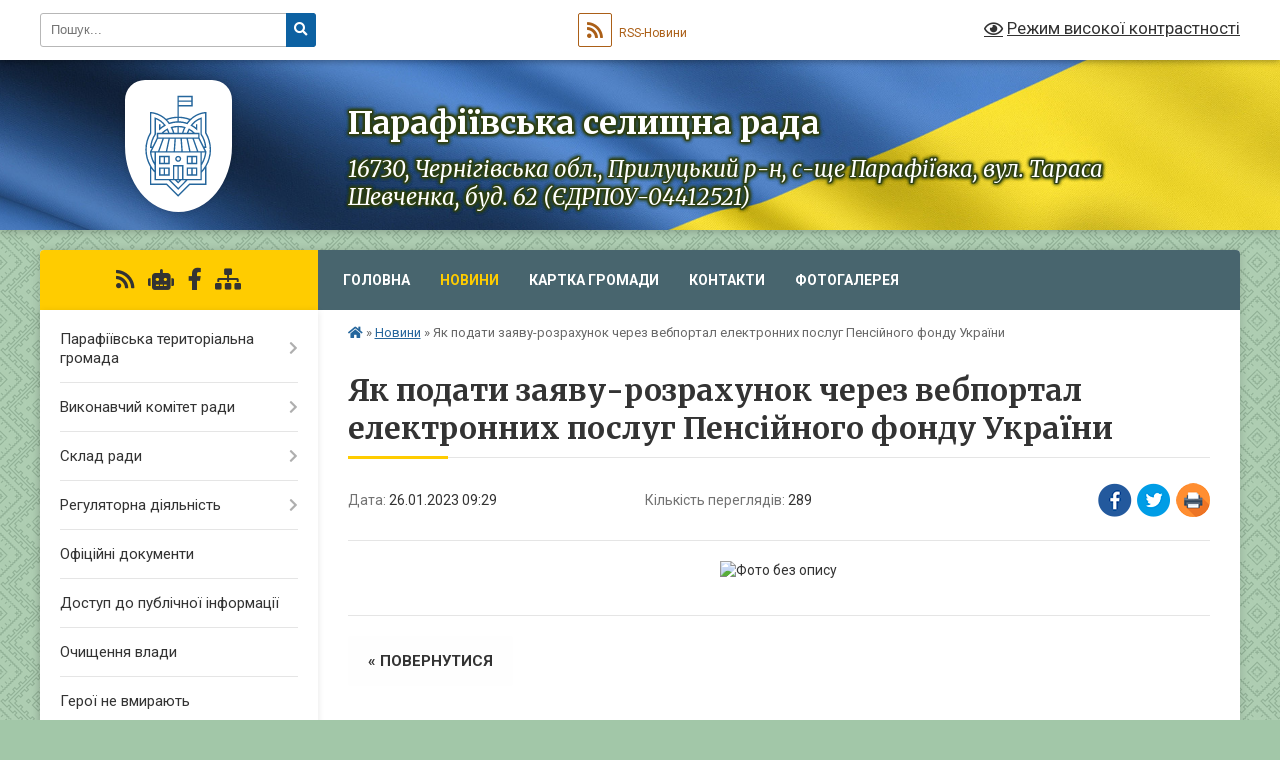

--- FILE ---
content_type: text/html; charset=UTF-8
request_url: https://parafiivska-sr.gov.ua/news/1674718179/
body_size: 13344
content:
<!DOCTYPE html>
<html lang="uk">
<head>
	<!--[if IE]><meta http-equiv="X-UA-Compatible" content="IE=edge"><![endif]-->
	<meta charset="utf-8">
	<meta name="viewport" content="width=device-width, initial-scale=1">
	<!--[if IE]><script>
		document.createElement('header');
		document.createElement('nav');
		document.createElement('main');
		document.createElement('section');
		document.createElement('article');
		document.createElement('aside');
		document.createElement('footer');
		document.createElement('figure');
		document.createElement('figcaption');
	</script><![endif]-->
	<title>Як подати заяву-розрахунок через вебпортал електронних послуг Пенсійного фонду України | Парафіївська селищна рада 16730, Чернігівська обл., Прилуцький р-н, с-ще Парафіївка, вул. Тараса Шевченка, буд. 62 (ЄДРПОУ-04412521)</title>
	<meta name="description" content="">
	<meta name="keywords" content="Як, подати, заяву-розрахунок, через, вебпортал, електронних, послуг, Пенсійного, фонду, України, |, Парафіївська, селищна, рада, 16730,, Чернігівська, обл.,, Прилуцький, р-н,, с-ще, Парафіївка,, вул., Тараса, Шевченка,, буд., 62, (ЄДРПОУ-04412521)">

	
		<meta property="og:image" content="https://rada.info/upload/users_files/04412521/5596112d305dda98f5eab5ed9cd50a5d.jpg">
	<meta property="og:image:width" content="843">
	<meta property="og:image:height" content="1441">
			<meta property="og:title" content="Як подати заяву-розрахунок через вебпортал електронних послуг Пенсійного фонду України">
				<meta property="og:type" content="article">
	<meta property="og:url" content="https://parafiivska-sr.gov.ua/news/1674718179/">
		
		<link rel="apple-touch-icon" sizes="57x57" href="https://gromada.org.ua/apple-icon-57x57.png">
	<link rel="apple-touch-icon" sizes="60x60" href="https://gromada.org.ua/apple-icon-60x60.png">
	<link rel="apple-touch-icon" sizes="72x72" href="https://gromada.org.ua/apple-icon-72x72.png">
	<link rel="apple-touch-icon" sizes="76x76" href="https://gromada.org.ua/apple-icon-76x76.png">
	<link rel="apple-touch-icon" sizes="114x114" href="https://gromada.org.ua/apple-icon-114x114.png">
	<link rel="apple-touch-icon" sizes="120x120" href="https://gromada.org.ua/apple-icon-120x120.png">
	<link rel="apple-touch-icon" sizes="144x144" href="https://gromada.org.ua/apple-icon-144x144.png">
	<link rel="apple-touch-icon" sizes="152x152" href="https://gromada.org.ua/apple-icon-152x152.png">
	<link rel="apple-touch-icon" sizes="180x180" href="https://gromada.org.ua/apple-icon-180x180.png">
	<link rel="icon" type="image/png" sizes="192x192"  href="https://gromada.org.ua/android-icon-192x192.png">
	<link rel="icon" type="image/png" sizes="32x32" href="https://gromada.org.ua/favicon-32x32.png">
	<link rel="icon" type="image/png" sizes="96x96" href="https://gromada.org.ua/favicon-96x96.png">
	<link rel="icon" type="image/png" sizes="16x16" href="https://gromada.org.ua/favicon-16x16.png">
	<link rel="manifest" href="https://gromada.org.ua/manifest.json">
	<meta name="msapplication-TileColor" content="#ffffff">
	<meta name="msapplication-TileImage" content="https://gromada.org.ua/ms-icon-144x144.png">
	<meta name="theme-color" content="#ffffff">
	
	
		<meta name="robots" content="">
	
	<link rel="preconnect" href="https://fonts.googleapis.com">
	<link rel="preconnect" href="https://fonts.gstatic.com" crossorigin>
	<link href="https://fonts.googleapis.com/css?family=Merriweather:400i,700|Roboto:400,400i,700,700i&amp;subset=cyrillic-ext" rel="stylesheet">

    <link rel="preload" href="https://cdnjs.cloudflare.com/ajax/libs/font-awesome/5.9.0/css/all.min.css" as="style">
	<link rel="stylesheet" href="https://cdnjs.cloudflare.com/ajax/libs/font-awesome/5.9.0/css/all.min.css" integrity="sha512-q3eWabyZPc1XTCmF+8/LuE1ozpg5xxn7iO89yfSOd5/oKvyqLngoNGsx8jq92Y8eXJ/IRxQbEC+FGSYxtk2oiw==" crossorigin="anonymous" referrerpolicy="no-referrer" />
	
	
    <link rel="preload" href="//gromada.org.ua/themes/ukraine/css/styles_vip.css?v=3.38" as="style">
	<link rel="stylesheet" href="//gromada.org.ua/themes/ukraine/css/styles_vip.css?v=3.38">
	
	<link rel="stylesheet" href="//gromada.org.ua/themes/ukraine/css/228/theme_vip.css?v=1768928281">
	
		<!--[if lt IE 9]>
	<script src="https://oss.maxcdn.com/html5shiv/3.7.2/html5shiv.min.js"></script>
	<script src="https://oss.maxcdn.com/respond/1.4.2/respond.min.js"></script>
	<![endif]-->
	<!--[if gte IE 9]>
	<style type="text/css">
		.gradient { filter: none; }
	</style>
	<![endif]-->

</head>
<body class="">

	<a href="#top_menu" class="skip-link link" aria-label="Перейти до головного меню (Alt+1)" accesskey="1">Перейти до головного меню (Alt+1)</a>
	<a href="#left_menu" class="skip-link link" aria-label="Перейти до бічного меню (Alt+2)" accesskey="2">Перейти до бічного меню (Alt+2)</a>
    <a href="#main_content" class="skip-link link" aria-label="Перейти до головного вмісту (Alt+3)" accesskey="3">Перейти до текстового вмісту (Alt+3)</a>

	

		<div id="all_screen">

						<section class="search_menu">
				<div class="wrap">
					<div class="row">
						<div class="grid-25 fl">
							<form action="https://parafiivska-sr.gov.ua/search/" class="search">
								<input type="text" name="q" value="" placeholder="Пошук..." aria-label="Введіть пошукову фразу" required>
								<button type="submit" name="search" value="y" aria-label="Натисніть, щоб здійснити пошук"><i class="fa fa-search"></i></button>
							</form>
							<a id="alt_version_eye" href="#" title="Режим високої контрастності" onclick="return set_special('9d182d7c7b7305f626b1193e61f30e43b3d43e3b');"><i class="far fa-eye"></i></a>
						</div>
						<div class="grid-75">
							<div class="row">
								<div class="grid-25" style="padding-top: 13px;">
									<div id="google_translate_element"></div>
								</div>
								<div class="grid-25" style="padding-top: 13px;">
									<a href="https://gromada.org.ua/rss/228/" class="rss" title="RSS-стрічка"><span><i class="fa fa-rss"></i></span> RSS-Новини</a>
								</div>
								<div class="grid-50 alt_version_block">

									<div class="alt_version">
										<a href="#" class="set_special_version" onclick="return set_special('9d182d7c7b7305f626b1193e61f30e43b3d43e3b');"><i class="far fa-eye"></i> Режим високої контрастності</a>
									</div>

								</div>
								<div class="clearfix"></div>
							</div>
						</div>
						<div class="clearfix"></div>
					</div>
				</div>
			</section>
			
			<header>
				<div class="wrap">
					<div class="row">

						<div class="grid-25 logo fl">
							<a href="https://parafiivska-sr.gov.ua/" id="logo" class="form_3">
								<img class="svg" src="//gromada.org.ua/themes/ukraine/img/logo.svg" alt="Парафіївська - ">
							</a>
						</div>
						<div class="grid-75 title fr">
							<div class="slogan_1">Парафіївська селищна рада</div>
							<div class="slogan_2">16730, Чернігівська обл., Прилуцький р-н, с-ще Парафіївка, вул. Тараса Шевченка, буд. 62 (ЄДРПОУ-04412521)</div>
						</div>
						<div class="clearfix"></div>

					</div>
					
										
				</div>
			</header>

			<div class="wrap">
				<section class="middle_block">

					<div class="row">
						<div class="grid-75 fr">
							<nav class="main_menu" id="top_menu">
								<ul>
																		<li class="">
										<a href="https://parafiivska-sr.gov.ua/main/">Головна</a>
																													</li>
																		<li class="active">
										<a href="https://parafiivska-sr.gov.ua/news/">Новини</a>
																													</li>
																		<li class="">
										<a href="https://parafiivska-sr.gov.ua/structure/">Картка громади</a>
																													</li>
																		<li class="">
										<a href="https://parafiivska-sr.gov.ua/feedback/">Контакти</a>
																													</li>
																		<li class="">
										<a href="https://parafiivska-sr.gov.ua/photo/">Фотогалерея</a>
																													</li>
																										</ul>

								<button class="menu-button" id="open-button" tabindex="-1"><i class="fas fa-bars"></i> Меню сайту</button>

							</nav>
							
							<div class="clearfix"></div>

														<section class="bread_crumbs">
								<div xmlns:v="http://rdf.data-vocabulary.org/#"><a href="https://parafiivska-sr.gov.ua/" title="Головна сторінка"><i class="fas fa-home"></i></a> &raquo; <a href="https://parafiivska-sr.gov.ua/news/" aria-current="page">Новини</a>  &raquo; <span>Як подати заяву-розрахунок через вебпортал електронних послуг Пенсійного фонду України</span></div>
							</section>
							
							<main id="main_content">

																											<h1>Як подати заяву-розрахунок через вебпортал електронних послуг Пенсійного фонду України</h1>


<div class="row">
	<div class="grid-30 one_news_date">
		Дата: <span>26.01.2023 09:29</span>
	</div>
	<div class="grid-30 one_news_count">
		Кількість переглядів: <span>289</span>
	</div>
		<div class="grid-30 one_news_socials">
		<button class="social_share" data-type="fb" aria-label="Поширити у Фейсбук"><img src="//gromada.org.ua/themes/ukraine/img/share/fb.png" alt="Іконка Facebook"></button>
		<button class="social_share" data-type="tw" aria-label="Поширити в Tweitter"><img src="//gromada.org.ua/themes/ukraine/img/share/tw.png" alt="Іконка Twitter"></button>
		<button class="print_btn" onclick="window.print();" aria-label="Надрукувати статтю"><img src="//gromada.org.ua/themes/ukraine/img/share/print.png" alt="Значок принтера"></button>
	</div>
		<div class="clearfix"></div>
</div>

<hr>

<p style="text-align: center;"><img alt="Фото без опису"  alt="" src="https://rada.info/upload/users_files/04412521/5596112d305dda98f5eab5ed9cd50a5d.jpg" style="width: 843px; height: 1441px;" /></p>
<div class="clearfix"></div>

<hr>



<p><a href="https://parafiivska-sr.gov.ua/news/" class="btn btn-grey">&laquo; повернутися</a></p>																	
							</main>
						</div>
						<div class="grid-25 fl">

							<div class="project_name">
								<a href="https://gromada.org.ua/rss/228/" rel="nofollow" target="_blank" title="RSS-стрічка новин сайту"><i class="fas fa-rss"></i></a>
																<a href="https://parafiivska-sr.gov.ua/feedback/#chat_bot" title="Наша громада в смартфоні"><i class="fas fa-robot"></i></a>
																																<a href="https://www.facebook.com/groups/1043194729650138" rel="nofollow" target="_blank" title="Приєднуйтесь до нас у Facebook"><i class="fab fa-facebook-f"></i></a>																								<a href="https://parafiivska-sr.gov.ua/sitemap/" title="Мапа сайту"><i class="fas fa-sitemap"></i></a>
							</div>
														<aside class="left_sidebar">
							
								
																<nav class="sidebar_menu" id="left_menu">
									<ul>
																				<li class=" has-sub">
											<a href="https://parafiivska-sr.gov.ua/parafiivska-teritorialna-gromada-11-35-03-04-04-2024/">Парафіївська територіальна громада</a>
																						<button onclick="return show_next_level(this);" aria-label="Показати підменю"></button>
																																	<i class="fa fa-chevron-right"></i>
											<ul>
																								<li class=" has-sub">
													<a href="https://parafiivska-sr.gov.ua/pasport-gromadi-11-35-49-04-04-2024/">Паспорт громади</a>
																										<button onclick="return show_next_level(this);" aria-label="Показати підменю"></button>
																																							<i class="fa fa-chevron-right"></i>
													<ul>
																												<li><a href="https://parafiivska-sr.gov.ua/pasport-gromadi-2025-rik-13-37-10-15-01-2026/">Паспорт громади 2025 рік</a></li>
																																									</ul>
																									</li>
																								<li class="">
													<a href="https://parafiivska-sr.gov.ua/golova-gromadi-11-36-05-04-04-2024/">Голова громади</a>
																																						</li>
																								<li class="">
													<a href="https://parafiivska-sr.gov.ua/statut-gromadi-11-44-37-04-04-2024/">Статут громади</a>
																																						</li>
																								<li class="">
													<a href="https://parafiivska-sr.gov.ua/parafiivska-teritorialna-gromada-09-14-49-12-12-2024/">Парафіївська територіальна громада</a>
																																						</li>
																																			</ul>
																					</li>
																				<li class=" has-sub">
											<a href="javascript:;">Виконавчий комітет ради</a>
																						<button onclick="return show_next_level(this);" aria-label="Показати підменю"></button>
																																	<i class="fa fa-chevron-right"></i>
											<ul>
																								<li class="">
													<a href="https://parafiivska-sr.gov.ua/reglament-roboti-09-00-40-24-03-2019/">Регламент роботи</a>
																																						</li>
																								<li class="">
													<a href="https://parafiivska-sr.gov.ua/sklad-vikonkomu-09-04-21-24-03-2019/">Склад виконкому</a>
																																						</li>
																								<li class="">
													<a href="https://parafiivska-sr.gov.ua/struktura-vikonavchih-organiv-09-11-07-24-03-2019/">Структура виконавчих органів</a>
																																						</li>
																								<li class="">
													<a href="https://parafiivska-sr.gov.ua/starosti-09-43-04-24-03-2019/">Старости</a>
																																						</li>
																																			</ul>
																					</li>
																				<li class=" has-sub">
											<a href="javascript:;">Склад ради</a>
																						<button onclick="return show_next_level(this);" aria-label="Показати підменю"></button>
																																	<i class="fa fa-chevron-right"></i>
											<ul>
																								<li class="">
													<a href="https://parafiivska-sr.gov.ua/reglament-roboti-08-38-12-24-03-2019/">Регламент роботи</a>
																																						</li>
																								<li class="">
													<a href="https://parafiivska-sr.gov.ua/postijni-komisii-08-41-34-24-03-2019/">Постійні комісії</a>
																																						</li>
																								<li class="">
													<a href="https://parafiivska-sr.gov.ua/deputati-08-50-50-24-03-2019/">Депутати</a>
																																						</li>
																																			</ul>
																					</li>
																				<li class=" has-sub">
											<a href="https://parafiivska-sr.gov.ua/regulyatorna-diyalnist-10-30-30-30-03-2020/">Регуляторна діяльність</a>
																						<button onclick="return show_next_level(this);" aria-label="Показати підменю"></button>
																																	<i class="fa fa-chevron-right"></i>
											<ul>
																								<li class="">
													<a href="https://parafiivska-sr.gov.ua/proekti-regulyatornoi-diyalnosti-15-37-51-29-11-2021/">Проєкти регуляторної діяльності</a>
																																						</li>
																								<li class="">
													<a href="https://parafiivska-sr.gov.ua/chinni-regulyatorni-akti-15-39-41-29-11-2021/">Чинні регуляторні акти</a>
																																						</li>
																								<li class="">
													<a href="https://parafiivska-sr.gov.ua/plani-regulyatornoi-diyalnosti-15-41-04-29-11-2021/">Плани регуляторної діяльності</a>
																																						</li>
																								<li class="">
													<a href="https://parafiivska-sr.gov.ua/zviti-pro-bazove-vidstezhennya-rezultativnosti-regulyatornih-aktiv-15-08-38-24-12-2025/">Звіти про базове відстеження результативності регуляторних актів</a>
																																						</li>
																																			</ul>
																					</li>
																				<li class="">
											<a href="https://parafiivska-sr.gov.ua/docs/">Офіційні документи</a>
																																</li>
																				<li class="">
											<a href="https://parafiivska-sr.gov.ua/dostup-do-publichnoi-informacii-10-46-56-24-03-2019/">Доступ до публічної інформації</a>
																																</li>
																				<li class="">
											<a href="https://parafiivska-sr.gov.ua/ochischennya-vladi-10-13-36-03-09-2019/">Очищення влади</a>
																																</li>
																				<li class="">
											<a href="https://parafiivska-sr.gov.ua/geroi-ne-vmirajut-11-02-51-13-03-2024/">Герої не вмирають</a>
																																</li>
																				<li class="">
											<a href="https://parafiivska-sr.gov.ua/do-uvagi-zhiteliv-parafiivskoi-teritorialnoi-gromadi-08-53-22-22-06-2023/">До Уваги жителів Парафіївської територіальної громади</a>
																																</li>
																				<li class="">
											<a href="https://parafiivska-sr.gov.ua/civilnij-zahist-parafiivskoi-gromadi-11-18-28-12-03-2024/">Цивільний захист Парафіївської територіальної громади</a>
																																</li>
																				<li class=" has-sub">
											<a href="https://parafiivska-sr.gov.ua/novini-sluzhb-11-09-09-02-09-2024/">Новини служб</a>
																						<button onclick="return show_next_level(this);" aria-label="Показати підменю"></button>
																																	<i class="fa fa-chevron-right"></i>
											<ul>
																								<li class="">
													<a href="https://parafiivska-sr.gov.ua/novini-pensijnogo-fondu-12-51-45-27-07-2023/">Пенсійний фонд України</a>
																																						</li>
																								<li class="">
													<a href="https://parafiivska-sr.gov.ua/derzhavna-podatkova-sluzhba-ukrani-15-30-02-20-07-2021/">Державна Податкова Служба України</a>
																																						</li>
																								<li class="">
													<a href="https://parafiivska-sr.gov.ua/sluzhba-zajnyatosti-informue-11-40-40-07-09-2023/">Служба зайнятості</a>
																																						</li>
																								<li class="">
													<a href="https://parafiivska-sr.gov.ua/sluzhba-bezpeki-ukraini-13-58-44-15-01-2024/">Служба безпеки України</a>
																																						</li>
																								<li class="">
													<a href="https://parafiivska-sr.gov.ua/golovne-upravlinnya-nacionalnoi-policii-v-chernigivskij-oblasti-10-50-56-07-11-2023/">Головне управління Національної поліції</a>
																																						</li>
																								<li class="">
													<a href="https://parafiivska-sr.gov.ua/zasterezhennya-dsns-10-45-59-24-11-2021/">ДСНС інформує</a>
																																						</li>
																								<li class="">
													<a href="https://parafiivska-sr.gov.ua/migracijna-sluzhba-povidomlyae-14-54-44-10-03-2021/">Міграційна служба повідомляє</a>
																																						</li>
																								<li class="">
													<a href="https://parafiivska-sr.gov.ua/departament-ekonomichnogo-rozvitku-08-36-44-26-03-2024/">Департамент економічного розвитку</a>
																																						</li>
																								<li class="">
													<a href="https://parafiivska-sr.gov.ua/fond-socialnogo-strahuvannya-ukraini-povidomlyae-11-12-22-17-03-2020/">Фонд соціального страхування України</a>
																																						</li>
																								<li class="">
													<a href="https://parafiivska-sr.gov.ua/derzhprodspozhivsluzhba-informue-11-01-26-22-05-2025/">ДЕРЖПРОДСПОЖИВСЛУЖБА  ІНФОРМУЄ</a>
																																						</li>
																								<li class="">
													<a href="https://parafiivska-sr.gov.ua/departament-informacijnoi-diyalnosti-ta-komunikacij-z-gromadskistju-chernigivskoi-oblasnoi-derzhavnoi-administracii-10-12-23-18-08-2025/">Департамент інформаційної діяльності та комунікацій з громадськістю Чернігівської обласної державної адміністрації</a>
																																						</li>
																																			</ul>
																					</li>
																				<li class=" has-sub">
											<a href="https://parafiivska-sr.gov.ua/centr-nadannya-administrativnih-poslug-08-32-08-10-12-2020/">Центр надання адміністративних послуг</a>
																						<button onclick="return show_next_level(this);" aria-label="Показати підменю"></button>
																																	<i class="fa fa-chevron-right"></i>
											<ul>
																								<li class="">
													<a href="https://parafiivska-sr.gov.ua/perelik-administrativnih-poslug-14-52-20-17-06-2024/">Перелік адміністративних послуг</a>
																																						</li>
																								<li class="">
													<a href="https://parafiivska-sr.gov.ua/edine-vikno-veterana-11-10-53-03-10-2024/">Єдине вікно ветерана</a>
																																						</li>
																																			</ul>
																					</li>
																				<li class="">
											<a href="https://parafiivska-sr.gov.ua/evidnovlennya-08-02-39-14-08-2025/">єВідновлення</a>
																																</li>
																				<li class="">
											<a href="https://parafiivska-sr.gov.ua/gromadski-sluhannya-11-11-17-09-04-2025/">Громадські слухання</a>
																																</li>
																				<li class="">
											<a href="https://parafiivska-sr.gov.ua/institut-pomichnika-veterana-14-49-19-09-10-2024/">Інститут помічника ветерана</a>
																																</li>
																				<li class=" has-sub">
											<a href="https://parafiivska-sr.gov.ua/vpo-11-44-23-27-11-2024/">Довідник для ВПО</a>
																						<button onclick="return show_next_level(this);" aria-label="Показати підменю"></button>
																																	<i class="fa fa-chevron-right"></i>
											<ul>
																								<li class="">
													<a href="https://parafiivska-sr.gov.ua/rada-vpo-12-29-51-30-10-2025/">Рада ВПО</a>
																																						</li>
																																			</ul>
																					</li>
																				<li class=" has-sub">
											<a href="https://parafiivska-sr.gov.ua/bezbarernist-13-20-04-10-01-2025/">Безбар'єрність</a>
																						<button onclick="return show_next_level(this);" aria-label="Показати підменю"></button>
																																	<i class="fa fa-chevron-right"></i>
											<ul>
																								<li class="">
													<a href="https://parafiivska-sr.gov.ua/normativnopravovi-akti-13-23-23-10-01-2025/">Нормативно-правові акти</a>
																																						</li>
																								<li class="">
													<a href="https://parafiivska-sr.gov.ua/bezbar’ernij-prostir-parafiivskoi-tg-13-24-08-10-01-2025/">Безбар’єрний простір Парафіївської ТГ</a>
																																						</li>
																								<li class=" has-sub">
													<a href="https://parafiivska-sr.gov.ua/protokoli-zasidannya-radi-bezbarernosti-10-56-46-20-01-2025/">Протоколи засідання ради безбар'єрності</a>
																										<button onclick="return show_next_level(this);" aria-label="Показати підменю"></button>
																																							<i class="fa fa-chevron-right"></i>
													<ul>
																												<li><a href="https://parafiivska-sr.gov.ua/protokoli-zasidannya-radi-bezbarernosti-2024-11-09-00-26-03-2025/">Протоколи засідання ради безбар'єрності 2024</a></li>
																												<li><a href="https://parafiivska-sr.gov.ua/protokoli-zasidannya-radi-bezbarernosti-2025-11-09-13-26-03-2025/">Протоколи засідання ради безбар'єрності 2025</a></li>
																																									</ul>
																									</li>
																																			</ul>
																					</li>
																				<li class=" has-sub">
											<a href="https://parafiivska-sr.gov.ua/mentalne-zdorovya-14-25-43-18-09-2024/">Ментальне здоров'я</a>
																						<button onclick="return show_next_level(this);" aria-label="Показати підменю"></button>
																																	<i class="fa fa-chevron-right"></i>
											<ul>
																								<li class="">
													<a href="https://parafiivska-sr.gov.ua/ti-yak-bud-drugom-sobi-tezh-12-51-12-26-09-2024/">"Ти як?" "Будь другом. Собі теж"</a>
																																						</li>
																																			</ul>
																					</li>
																				<li class=" has-sub">
											<a href="https://parafiivska-sr.gov.ua/mizhvidomcha-rada-z-pitan-sim’i-gendernoi-rivnosti-zapobigannya-ta-protidii-domashnomu-nasilstvu-ta-protidii-torgivli-ljudmi-10-51-24-21-10-2021/">Міжвідомча рада з питань сім’ї, гендерної рівності, запобігання та протидії домашньому насильству та протидії торгівлі людьми</a>
																						<button onclick="return show_next_level(this);" aria-label="Показати підменю"></button>
																																	<i class="fa fa-chevron-right"></i>
											<ul>
																								<li class="">
													<a href="https://parafiivska-sr.gov.ua/protokoli-zasidannya-mizhvidomchoi-radi-2025-roku-13-39-52-03-10-2025/">Протоколи засідання міжвідомчої ради 2025 року</a>
																																						</li>
																																			</ul>
																					</li>
																				<li class="">
											<a href="https://parafiivska-sr.gov.ua/sluzhba-u-spravah-ditej-10-11-43-19-03-2024/">Служба у справах дітей Парафіївської селищної ради</a>
																																</li>
																				<li class="">
											<a href="https://parafiivska-sr.gov.ua/protidiya-domashnomu-nasilstvu-15-39-33-18-10-2021/">Протидія домашньому насильству</a>
																																</li>
																				<li class="">
											<a href="https://parafiivska-sr.gov.ua/16-dniv-proti-nasilstva-14-52-23-25-11-2024/">16 днів проти насильства</a>
																																</li>
																				<li class="">
											<a href="https://parafiivska-sr.gov.ua/genderna-rivnist-11-46-25-22-04-2025/">Гендерна рівність</a>
																																</li>
																				<li class=" has-sub">
											<a href="https://parafiivska-sr.gov.ua/bjudzhet-2023-08-13-59-09-11-2022/">Бюджет</a>
																						<button onclick="return show_next_level(this);" aria-label="Показати підменю"></button>
																																	<i class="fa fa-chevron-right"></i>
											<ul>
																								<li class=" has-sub">
													<a href="https://parafiivska-sr.gov.ua/operativna-informaciya-pro-vikonannya-miscevogo-bjudzhetu-15-04-18-08-05-2025/">Оперативна інформація про виконання місцевого бюджету</a>
																										<button onclick="return show_next_level(this);" aria-label="Показати підменю"></button>
																																							<i class="fa fa-chevron-right"></i>
													<ul>
																												<li><a href="https://parafiivska-sr.gov.ua/operativna-informaciya-pro-vikonannya-miscevogo-bjudzhetu-za-2025-rik-15-05-17-08-05-2025/">Оперативна інформація про виконання місцевого бюджету за 2025 рік</a></li>
																																									</ul>
																									</li>
																								<li class="">
													<a href="https://parafiivska-sr.gov.ua/finansova-zvitnist-parafiivskoi-selischnoi-radi-09-35-16-09-05-2025/">Фінансова звітність Парафіївської селищної ради</a>
																																						</li>
																								<li class="">
													<a href="https://parafiivska-sr.gov.ua/finansova-zvitnist-finansovogo-viddilu-09-35-43-09-05-2025/">Фінансова звітність Фінансового відділу</a>
																																						</li>
																								<li class="">
													<a href="https://parafiivska-sr.gov.ua/finansova-zvitnist-viddilu-osviti-kulturi-ta-sportu-11-48-38-09-05-2025/">Фінансова звітність Відділу освіти, культури та спорту</a>
																																						</li>
																								<li class="">
													<a href="https://parafiivska-sr.gov.ua/finansova-zvitnist-centru-nadannya-administrativnih-poslug-11-53-26-09-05-2025/">Фінансова звітність Центру надання адміністративних послуг</a>
																																						</li>
																								<li class="">
													<a href="https://parafiivska-sr.gov.ua/finansova-zvitnist-sluzhbi-u-spravah-ditej-11-59-04-09-05-2025/">Фінансова звітність Служби у справах дітей</a>
																																						</li>
																								<li class="">
													<a href="https://parafiivska-sr.gov.ua/finansova-zvitnist-komunalnoi-ustanovi-misceva-pozhezhna-ohorona-12-07-27-09-05-2025/">Фінансова звітність Комунальної установи "Місцева пожежна охорона"</a>
																																						</li>
																								<li class=" has-sub">
													<a href="https://parafiivska-sr.gov.ua/prognoz-miscevogo-bjudzhetu-11-58-29-09-07-2025/">Прогноз місцевого бюджету</a>
																										<button onclick="return show_next_level(this);" aria-label="Показати підменю"></button>
																																							<i class="fa fa-chevron-right"></i>
													<ul>
																												<li><a href="https://parafiivska-sr.gov.ua/prognoz-miscevogo-bjudzhetu-na-20262028-roki-11-58-53-09-07-2025/">Прогноз місцевого бюджету на 2026-2028 роки</a></li>
																																									</ul>
																									</li>
																								<li class="">
													<a href="https://parafiivska-sr.gov.ua/proekti-miscevogo-bjudzhetu-10-35-19-09-10-2025/">Проекти місцевого бюджету</a>
																																						</li>
																								<li class=" has-sub">
													<a href="https://parafiivska-sr.gov.ua/bjudzhetni-zapiti-golovnih-rozporyadnikiv-koshtiv-12-51-53-16-12-2025/">Бюджетні запити головних розпорядників коштів</a>
																										<button onclick="return show_next_level(this);" aria-label="Показати підменю"></button>
																																							<i class="fa fa-chevron-right"></i>
													<ul>
																												<li><a href="https://parafiivska-sr.gov.ua/bjudzhetni-zapiti-finansovogo-viddilu-parafiivskoi-selischnoi-radi-15-22-13-18-12-2025/">Бюджетні запити фінансового відділу Парафіївської селищної ради</a></li>
																												<li><a href="https://parafiivska-sr.gov.ua/bjudzhetni-zapiti-viddilu-osviti-kulturi-ta-sportu-parafiivskoi-selischnoi-radi-13-17-46-31-12-2025/">Бюджетні запити відділу освіти, культури та спорту Парафіївської селищної ради</a></li>
																												<li><a href="https://parafiivska-sr.gov.ua/bjudzhetni-zapiti-parafiivskoi-selischnoi-radi-12-25-39-17-12-2025/">Бюджетні запити Парафіївської селищної ради</a></li>
																												<li><a href="https://parafiivska-sr.gov.ua/bjudzhetni-zapiti-viddilu-centr-nadannya-administrativnih-poslug-parafiivskoi-selischnoi-radi-12-53-35-16-12-2025/">Бюджетні запити відділу "Центр надання адміністративних послуг" Парафіївської селищної ради</a></li>
																												<li><a href="https://parafiivska-sr.gov.ua/bjudzhetni-zapiti-sluzhbi-u-spravah-ditej-parafiivskoi-selischnoi-radi-15-03-01-16-12-2025/">Бюджетні запити Служби у справах дітей Парафіївської селищної ради</a></li>
																																									</ul>
																									</li>
																																			</ul>
																					</li>
																				<li class="">
											<a href="https://parafiivska-sr.gov.ua/povidomna-reestraciya-kolektivnih-dogovoriv-15-57-38-15-11-2021/">Повідомна реєстрація колективних договорів</a>
																																</li>
																				<li class=" has-sub">
											<a href="https://parafiivska-sr.gov.ua/orenda-komunalnogo-majna-15-33-39-20-07-2021/">Оренда комунального майна</a>
																						<button onclick="return show_next_level(this);" aria-label="Показати підменю"></button>
																																	<i class="fa fa-chevron-right"></i>
											<ul>
																								<li class="">
													<a href="https://parafiivska-sr.gov.ua/perelik-pershogo-tipu-15-34-30-20-07-2021/">Перелік першого типу</a>
																																						</li>
																								<li class="">
													<a href="https://parafiivska-sr.gov.ua/perelik-drugogo-tipu-10-11-44-16-12-2021/">Перелік другого типу</a>
																																						</li>
																																			</ul>
																					</li>
																				<li class="">
											<a href="https://parafiivska-sr.gov.ua/parafiivska-selischna-teritorialna-viborcha-komisiya-16-39-30-24-09-2020/">Парафіївська селищна територіальна виборча комісія</a>
																																</li>
																				<li class=" has-sub">
											<a href="https://parafiivska-sr.gov.ua/konkursi-16-27-08-17-01-2022/">Конкурси</a>
																						<button onclick="return show_next_level(this);" aria-label="Показати підменю"></button>
																																	<i class="fa fa-chevron-right"></i>
											<ul>
																								<li class="">
													<a href="https://parafiivska-sr.gov.ua/ogoloshennya-16-30-15-17-01-2022/">Оголошення</a>
																																						</li>
																								<li class="">
													<a href="https://parafiivska-sr.gov.ua/zasidannya-konkursnoi-komisii-10-58-08-22-05-2023/">Засідання конкурсної комісії</a>
																																						</li>
																																			</ul>
																					</li>
																				<li class="">
											<a href="https://parafiivska-sr.gov.ua/mistobudivna-dokumentaciya-08-53-56-20-09-2021/">Містобудівна документація</a>
																																</li>
																				<li class=" has-sub">
											<a href="https://parafiivska-sr.gov.ua/viddil-osviti-kulturi-ta-sportu-14-56-39-28-09-2022/">Відділ освіти, культури та спорту</a>
																						<button onclick="return show_next_level(this);" aria-label="Показати підменю"></button>
																																	<i class="fa fa-chevron-right"></i>
											<ul>
																								<li class="">
													<a href="https://parafiivska-sr.gov.ua/protokoli-14-57-21-28-09-2022/">Конкурс</a>
																																						</li>
																								<li class="">
													<a href="https://parafiivska-sr.gov.ua/zasidannya-konkursnoi-komisii-15-29-45-01-07-2025/">Засідання конкурсної комісії</a>
																																						</li>
																								<li class="">
													<a href="https://parafiivska-sr.gov.ua/parafiivskij-zdo-№2-sonechko-08-45-40-08-11-2023/">Парафіївський ЗДО №2 "Сонечко"</a>
																																						</li>
																								<li class="">
													<a href="https://parafiivska-sr.gov.ua/publichni-zakupivli-viddilu-osviti-kulturi-ta-sportu-parafiivskoi-selischnoi-radi-11-39-18-17-07-2025/">Публічні закупівлі</a>
																																						</li>
																								<li class="">
													<a href="https://parafiivska-sr.gov.ua/atestaciya-pedagogichnih-pracivnikiv-10-36-32-10-09-2025/">Атестація педагогічних працівників</a>
																																						</li>
																																			</ul>
																					</li>
																				<li class=" has-sub">
											<a href="https://parafiivska-sr.gov.ua/zakladi-zagalnoi-serednoi-osviti-15-47-03-05-01-2026/">Заклади загальної середньої освіти</a>
																						<button onclick="return show_next_level(this);" aria-label="Показати підменю"></button>
																																	<i class="fa fa-chevron-right"></i>
											<ul>
																								<li class="">
													<a href="https://parafiivska-sr.gov.ua/trostyaneckij-licej-parafiivskoi-selischnoi-radi-priluckogo-rajonu-chernigivskoi-oblasti-14-59-27-06-01-2026/">Тростянецький ліцей Парафіївської селищної ради Прилуцького району Чернігівської області</a>
																																						</li>
																								<li class="">
													<a href="https://parafiivska-sr.gov.ua/svitankivskij-licej-parafiivskoi-selischnoi-radi-priluckogo-rajonu-chernigivskoi-oblasti-15-05-22-06-01-2026/">Світанківський ліцей Парафіївської селищної ради Прилуцького району Чернігівської області</a>
																																						</li>
																								<li class="">
													<a href="https://parafiivska-sr.gov.ua/parafiivskij-licej-parafiivskoi-selischnoi-radi-priluckogo-rajonu-chernigivskoi-oblasti-15-48-44-05-01-2026/">Парафіївський ліцей Парафіївської селищної ради Прилуцького району Чернігівської області</a>
																																						</li>
																								<li class="">
													<a href="https://parafiivska-sr.gov.ua/ivanickij-licej-parafiivskoi-selischnoi-radi-priluckogo-rajonu-chernigivskoi-oblasti-15-47-21-07-01-2026/">Іваницький ліцей Парафіївської селищної ради Прилуцького району Чернігівської області</a>
																																						</li>
																																			</ul>
																					</li>
																				<li class="">
											<a href="https://parafiivska-sr.gov.ua/bdzhilnictvo-parafiivskoi-teritorialnoi-gromadi-11-49-32-21-03-2025/">Бджільництво Парафіївської територіальної громади</a>
																																</li>
																				<li class="">
											<a href="https://parafiivska-sr.gov.ua/zviti-posadovih-osib-parafiivskoi-selischnoi-radi-10-10-54-24-06-2025/">Звіти посадових осіб Парафіївської селищної ради</a>
																																</li>
																				<li class=" has-sub">
											<a href="https://parafiivska-sr.gov.ua/komunalni-zakladi-ta-ustanovi-parafiivskoi-teritorialnoi-gromadi-12-52-18-14-07-2025/">Комунальні заклади та установи Парафіївської селищної ради</a>
																						<button onclick="return show_next_level(this);" aria-label="Показати підменю"></button>
																																	<i class="fa fa-chevron-right"></i>
											<ul>
																								<li class="">
													<a href="https://parafiivska-sr.gov.ua/kp-parafiivskij-cpmsd-15-59-24-07-11-2022/">Комунальне підприємство "Парафіївський центр первинної медико-санітарної допомоги"</a>
																																						</li>
																								<li class="">
													<a href="https://parafiivska-sr.gov.ua/komunalnij-zaklad-centr-nadannya-socialnih-poslug-parafiivskoi-selischnoi-radi-13-00-28-14-07-2025/">Комунальний Заклад «Центр надання соціальних послуг» Парафіївської селищної ради</a>
																																						</li>
																								<li class="">
													<a href="https://parafiivska-sr.gov.ua/komunalne-pidpriemstvo-dobrobut-parafiivskoi-selischnoi-radi-08-43-47-22-07-2025/">Комунальне підприємство "Добробут" Парафіївської селищної ради</a>
																																						</li>
																								<li class="">
													<a href="https://parafiivska-sr.gov.ua/komunalna-ustanova-misceva-pozhezhna-ohorona-parafiivskoi-selischnoi-radi-08-54-32-22-07-2025/">Комунальна установа "Місцева пожежна охорона" Парафіївської селищної ради</a>
																																						</li>
																								<li class="">
													<a href="https://parafiivska-sr.gov.ua/komunalna-arhivna-ustanova-trudovij-arhiv-parafiivskoi-selischnoi-radi-08-58-39-22-07-2025/">Комунальна архівна установа «Трудовий архів» Парафіївської селищної ради</a>
																																						</li>
																																			</ul>
																					</li>
																				<li class=" has-sub">
											<a href="https://parafiivska-sr.gov.ua/videoarhiv-09-39-15-07-10-2024/">Відеоархів</a>
																						<button onclick="return show_next_level(this);" aria-label="Показати підменю"></button>
																																	<i class="fa fa-chevron-right"></i>
											<ul>
																								<li class="">
													<a href="https://parafiivska-sr.gov.ua/zasidannya-sesij-10-34-30-07-10-2024/">Засідання сесій</a>
																																						</li>
																								<li class="">
													<a href="https://parafiivska-sr.gov.ua/zasidannya-postijnih-komisij-10-34-50-07-10-2024/">Засідання постійних комісій</a>
																																						</li>
																																			</ul>
																					</li>
																				<li class="">
											<a href="https://parafiivska-sr.gov.ua/proekt-ljutij-spogadi-10-57-11-06-09-2024/">Проєкт "ЛЮТИЙ". Спогади</a>
																																</li>
																				<li class=" has-sub">
											<a href="https://parafiivska-sr.gov.ua/evropejska-integraciya-ukraini-09-30-15-23-07-2025/">Європейська інтеграція України</a>
																						<button onclick="return show_next_level(this);" aria-label="Показати підменю"></button>
																																	<i class="fa fa-chevron-right"></i>
											<ul>
																								<li class=" has-sub">
													<a href="https://parafiivska-sr.gov.ua/scho-take-evrointegraciya-09-33-50-23-07-2025/">Що таке євроінтеграція?</a>
																										<button onclick="return show_next_level(this);" aria-label="Показати підменю"></button>
																																							<i class="fa fa-chevron-right"></i>
													<ul>
																												<li><a href="https://parafiivska-sr.gov.ua/shlyah-ukraini-do-es-12-08-48-23-07-2025/">Шлях України до ЄС</a></li>
																												<li><a href="https://parafiivska-sr.gov.ua/scho-take-ugoda-pro-asociaciju-i-chomu-ii-pidpisannya-ce-–-peremoga-14-22-56-23-07-2025/">Що таке Угода про aсоціацію і чому її підписання це – перемога?</a></li>
																																									</ul>
																									</li>
																								<li class="">
													<a href="https://parafiivska-sr.gov.ua/novini-ta-podii-09-37-36-23-07-2025/">Новини та події</a>
																																						</li>
																								<li class=" has-sub">
													<a href="https://parafiivska-sr.gov.ua/krossektoralni-sektoralni-ta-vidomchi-zdobutki-ukraini-v-statusi-kandidata-na-vstup-do-evropejskogo-sojuzu-09-43-50-23-07-2025/">Крос-секторальні, секторальні та відомчі здобутки України в статусі кандидата на вступ до Європейського Союзу</a>
																										<button onclick="return show_next_level(this);" aria-label="Показати підменю"></button>
																																							<i class="fa fa-chevron-right"></i>
													<ul>
																												<li><a href="https://parafiivska-sr.gov.ua/spilnij-tranzit-09-21-35-25-07-2025/">Спільний транзит</a></li>
																												<li><a href="https://parafiivska-sr.gov.ua/energetika-14-55-33-23-07-2025/">Енергетика</a></li>
																												<li><a href="https://parafiivska-sr.gov.ua/eksport-14-56-40-23-07-2025/">Експорт</a></li>
																												<li><a href="https://parafiivska-sr.gov.ua/osvita-16-12-43-23-07-2025/">Освіта</a></li>
																												<li><a href="https://parafiivska-sr.gov.ua/rouming-16-13-49-23-07-2025/">Роумінг</a></li>
																																									</ul>
																									</li>
																								<li class="">
													<a href="https://parafiivska-sr.gov.ua/korisni-materiali-ta-dzherela-09-46-10-23-07-2025/">Корисні матеріали та джерела</a>
																																						</li>
																								<li class="">
													<a href="https://parafiivska-sr.gov.ua/schotizhnevij-evrointegracijnij-dajdzhest-09-49-49-23-07-2025/">Щотижневий євроінтеграційний дайджест</a>
																																						</li>
																																			</ul>
																					</li>
																				<li class="">
											<a href="https://parafiivska-sr.gov.ua/realizaciya-koncepcii-borotbi-z-terorizmom-v-ukraini-14-10-35-24-10-2025/">Реалізація Концепції боротьби з тероризмом в Україні</a>
																																</li>
																													</ul>
								</nav>

																	<div class="petition_block">

	<div class="petition_title">Публічні закупівлі</div>

		<p><a href="https://parafiivska-sr.gov.ua/prozorro/" title="Прозорро - публічні закупівлі"><img src="//gromada.org.ua/themes/ukraine/img/prozorro_logo.png?v=2025" alt="Банер Прозорро"></a></p>
	
		<p><a href="https://parafiivska-sr.gov.ua/openbudget/" title="Відкритий бюджет - структура річного бюджету громади"><img src="//gromada.org.ua/themes/ukraine/img/openbudget_logo.png?v=2025" alt="OpenBudget - логотип"></a></p>
	
	
</div>								
																	<div class="petition_block">
	
	<div class="petition_title">Особистий кабінет користувача</div>

		<div class="alert alert-warning">
		Ви не авторизовані. Для того, щоб мати змогу створювати або підтримувати петиції<br>
		<a href="#auth_petition" class="open-popup add_petition btn btn-yellow btn-small btn-block" style="margin-top: 10px;"><i class="fa fa-user"></i> авторизуйтесь</a>
	</div>
		
			<div class="petition_title">Система петицій</div>
		
					<div class="none_petition">Немає петицій, за які можна голосувати</div>
							<p style="margin-bottom: 10px;"><a href="https://parafiivska-sr.gov.ua/all_petitions/" class="btn btn-grey btn-small btn-block"><i class="fas fa-clipboard-list"></i> Всі петиції (1)</a></p>
				
		
	
</div>
								
																<div class="queue_block">
									<div class="sidebar_title">Черга в садочок</div>
									<div class="records_block">
										<p><a href="https://parafiivska-sr.gov.ua/queue/" class="btn btn-large btn-block btn-yellow"><i class="fas fa-child"></i> Подати документи</a></p>
										<p><a href="https://parafiivska-sr.gov.ua/queue_search/" class="btn btn-small btn-grey"><i class="fas fa-search"></i> Перевірити стан заявки</a></p>
									</div>
								</div>
								
																	<div class="appeals_block">

	
				
				<div class="alert alert-info">
			<a href="#auth_person" class="alert-link open-popup"><i class="fas fa-unlock-alt"></i> Кабінет посадової особи</a>
		</div>
			
	
</div>								
								
																<div id="banner_block">

									<p><a rel="nofollow" href="https://www.facebook.com/profile.php?id=100069104714456"><img alt="Фото без опису"  src="https://rada.info/upload/users_files/04412521/06ba95c6557cfe6ce4d0753bb591d6c7.png" style="width: 265px; height: 265px;" /></a></p>

<p><a rel="nofollow" href="https://spending.gov.ua/new/disposers/04412521/agreements" target="_blank"><img alt="Фото без опису"  src="https://rada.info/upload/users_files/04412521/796c8c10901accedd25dbf5ad62415b1.jpg" style="width: 257px; height: 161px;" /></a></p>

<p>&nbsp;</p>

<p><a rel="nofollow" href="https://open.ukrforest.com/" target="_blank"><img alt="Фото без опису"  src="https://rada.info/upload/users_files/04412521/4c8e63027e7fcf8c668458e0c4a7b787.png" style="width: 257px; height: 66px;" /></a></p>

<p><a rel="nofollow" href="https://center.diia.gov.ua/"><img alt="Фото без опису"  src="https://rada.info/upload/users_files/04412521/1a7c8f7739fefd00c8544da0a3c841a2.jpg" style="width: 250px; height: 208px;" /></a></p>

<p><a rel="nofollow" href="https://u24.gov.ua/uk"><img alt="Фото без опису"  src="https://rada.info/upload/users_files/04412521/3d2221c9dc1cf298669acff2b9bfdb3c.png" style="width: 250px; height: 131px;" /></a></p>

<p>&nbsp;</p>
									<div class="clearfix"></div>

									
									<div class="clearfix"></div>

								</div>
								
							</aside>
						</div>
						<div class="clearfix"></div>
					</div>

					
				</section>

			</div>

			<section class="footer_block">
				<div class="mountains">
				<div class="wrap">
					<div class="other_projects">
						<a href="https://gromada.org.ua/" target="_blank" rel="nofollow"><img src="https://rada.info/upload/footer_banner/b_gromada_new.png" alt="Веб-сайти для громад України - GROMADA.ORG.UA"></a>
						<a href="https://rda.org.ua/" target="_blank" rel="nofollow"><img src="https://rada.info/upload/footer_banner/b_rda_new.png" alt="Веб-сайти для районних державних адміністрацій України - RDA.ORG.UA"></a>
						<a href="https://rayrada.org.ua/" target="_blank" rel="nofollow"><img src="https://rada.info/upload/footer_banner/b_rayrada_new.png" alt="Веб-сайти для районних рад України - RAYRADA.ORG.UA"></a>
						<a href="https://osv.org.ua/" target="_blank" rel="nofollow"><img src="https://rada.info/upload/footer_banner/b_osvita_new.png?v=1" alt="Веб-сайти для відділів освіти та освітніх закладів - OSV.ORG.UA"></a>
						<a href="https://gromada.online/" target="_blank" rel="nofollow"><img src="https://rada.info/upload/footer_banner/b_other_new.png" alt="Розробка офіційних сайтів державним організаціям"></a>
					</div>
					<div class="under_footer">
						Парафіївська громада - 2019-2026 &copy; Весь контент доступний за ліцензією <a href="https://creativecommons.org/licenses/by/4.0/deed.uk" target="_blank" rel="nofollow">Creative Commons Attribution 4.0 International License</a>, якщо не зазначено інше.
					</div>
				</div>
				</div>
			</section>

			<footer>
				<div class="wrap">
					<div class="row">
						<div class="grid-25 socials">
							<a href="https://gromada.org.ua/rss/228/" rel="nofollow" target="_blank" title="RSS-стрічка"><i class="fas fa-rss"></i></a>							
														<a href="https://parafiivska-sr.gov.ua/feedback/#chat_bot" title="Наша громада в смартфоні"><i class="fas fa-robot"></i></a>
														<i class="fab fa-twitter"></i>							<i class="fab fa-instagram"></i>							<a href="https://www.facebook.com/groups/1043194729650138" rel="nofollow" target="_blank" title="Ми у Фейсбук"><i class="fab fa-facebook-f"></i></a>							<i class="fab fa-youtube"></i>							<i class="fab fa-telegram"></i>						</div>
						<div class="grid-25 admin_auth_block">
														<a href="#auth_block" class="open-popup"><i class="fa fa-lock"></i> Вхід для <u>адміністратора</u></a>
													</div>
						<div class="grid-25">
							<div class="school_ban">
								<div class="row">
									<div class="grid-50" style="text-align: right;"><a href="https://gromada.org.ua/" target="_blank" rel="nofollow"><img src="//gromada.org.ua/gromada_orgua_88x31.png" alt="Gromada.org.ua - веб сайти діючих громад України"></a></div>
									<div class="grid-50 last"><a href="#get_gromada_ban" class="open-popup get_gromada_ban">Показати код для<br><u>вставки на сайт</u></a></div>
									<div class="clearfix"></div>
								</div>
							</div>
						</div>
						<div class="grid-25 developers">
							Розробка порталу: <br>
							<a href="https://vlada.ua/propozytsiyi/propozitsiya-gromadam/" target="_blank">&laquo;Vlada.ua&raquo;&trade;</a>
						</div>
						<div class="clearfix"></div>
					</div>
				</div>
			</footer>

		</div>





<script type="text/javascript" src="//gromada.org.ua/themes/ukraine/js/jquery-3.6.0.min.js"></script>
<script type="text/javascript" src="//gromada.org.ua/themes/ukraine/js/jquery-migrate-3.3.2.min.js"></script>
<script type="text/javascript" src="//gromada.org.ua/themes/ukraine/js/icheck.min.js"></script>
<script type="text/javascript" src="//gromada.org.ua/themes/ukraine/js/superfish.min.js?v=2"></script>



<script type="text/javascript" src="//gromada.org.ua/themes/ukraine/js/functions_unpack.js?v=2.34"></script>
<script type="text/javascript" src="//gromada.org.ua/themes/ukraine/js/hoverIntent.js"></script>
<script type="text/javascript" src="//gromada.org.ua/themes/ukraine/js/jquery.magnific-popup.min.js"></script>
<script type="text/javascript" src="//gromada.org.ua/themes/ukraine/js/jquery.mask.min.js"></script>


	

<script type="text/javascript" src="//translate.google.com/translate_a/element.js?cb=googleTranslateElementInit"></script>
<script type="text/javascript">
	function googleTranslateElementInit() {
		new google.translate.TranslateElement({
			pageLanguage: 'uk',
			includedLanguages: 'de,en,es,fr,pl,hu,bg,ro,da,lt',
			layout: google.translate.TranslateElement.InlineLayout.SIMPLE,
			gaTrack: true,
			gaId: 'UA-71656986-1'
		}, 'google_translate_element');
	}
</script>

<script>
  (function(i,s,o,g,r,a,m){i["GoogleAnalyticsObject"]=r;i[r]=i[r]||function(){
  (i[r].q=i[r].q||[]).push(arguments)},i[r].l=1*new Date();a=s.createElement(o),
  m=s.getElementsByTagName(o)[0];a.async=1;a.src=g;m.parentNode.insertBefore(a,m)
  })(window,document,"script","//www.google-analytics.com/analytics.js","ga");

  ga("create", "UA-71656986-1", "auto");
  ga("send", "pageview");

</script>

<script async
src="https://www.googletagmanager.com/gtag/js?id=UA-71656986-2"></script>
<script>
   window.dataLayer = window.dataLayer || [];
   function gtag(){dataLayer.push(arguments);}
   gtag("js", new Date());

   gtag("config", "UA-71656986-2");
</script>




<div style="display: none;">
								<div id="get_gromada_ban" class="dialog-popup s">
    <h4>Код для вставки на сайт</h4>
    <div class="form-group">
        <img src="//gromada.org.ua/gromada_orgua_88x31.png">
    </div>
    <div class="form-group">
        <textarea id="informer_area" class="form-control"><a href="https://gromada.org.ua/" target="_blank"><img src="https://gromada.org.ua/gromada_orgua_88x31.png" alt="Gromada.org.ua - веб сайти діючих громад України" /></a></textarea>
    </div>
</div>			<div id="auth_block" class="dialog-popup s">

    <h4>Вхід для адміністратора</h4>
    <form action="//gromada.org.ua/n/actions/" method="post">
		
		
        
        <div class="form-group">
            <label class="control-label" for="login">Логін: <span>*</span></label>
            <input type="text" class="form-control" name="login" id="login" value="" required>
        </div>
        <div class="form-group">
            <label class="control-label" for="password">Пароль: <span>*</span></label>
            <input type="password" class="form-control" name="password" id="password" value="" required>
        </div>
		
        <div class="form-group">
			
            <input type="hidden" name="object_id" value="228">
			<input type="hidden" name="back_url" value="https://parafiivska-sr.gov.ua/news/1674718179/">
			
            <button type="submit" class="btn btn-yellow" name="pAction" value="login_as_admin_temp">Авторизуватись</button>
        </div>

    </form>

</div>


			
						
									<div id="add_appeal" class="dialog-popup m">

    <h4>Форма подання електронного звернення</h4>

	
    	

    <form action="//gromada.org.ua/n/actions/" method="post" enctype="multipart/form-data">

        <div class="alert alert-info">
            <div class="row">
                <div class="grid-30">
                    <img src="" id="add_appeal_photo">
                </div>
                <div class="grid-70">
                    <div id="add_appeal_title"></div>
                    <div id="add_appeal_posada"></div>
                    <div id="add_appeal_details"></div>
                </div>
                <div class="clearfix"></div>
            </div>
        </div>

		
        <div class="row">
            <div class="grid-100">
                <div class="form-group">
                    <label for="add_appeal_name" class="control-label">Ваше прізвище, ім'я та по батькові: <span>*</span></label>
                    <input type="text" class="form-control" id="add_appeal_name" name="name" value="" required>
                </div>
            </div>
            <div class="grid-50">
                <div class="form-group">
                    <label for="add_appeal_email" class="control-label">Email: <span>*</span></label>
                    <input type="email" class="form-control" id="add_appeal_email" name="email" value="" required>
                </div>
            </div>
            <div class="grid-50">
                <div class="form-group">
                    <label for="add_appeal_phone" class="control-label">Контактний телефон:</label>
                    <input type="tel" class="form-control" id="add_appeal_phone" name="phone" value="">
                </div>
            </div>
            <div class="grid-100">
                <div class="form-group">
                    <label for="add_appeal_adress" class="control-label">Адреса проживання: <span>*</span></label>
                    <textarea class="form-control" id="add_appeal_adress" name="adress" required></textarea>
                </div>
            </div>
            <div class="clearfix"></div>
        </div>

        <hr>

        <div class="row">
            <div class="grid-100">
                <div class="form-group">
                    <label for="add_appeal_text" class="control-label">Текст звернення: <span>*</span></label>
                    <textarea rows="7" class="form-control" id="add_appeal_text" name="text" required></textarea>
                </div>
            </div>
            <div class="grid-100">
                <div class="form-group">
                    <label>
                        <input type="checkbox" name="public" value="y">
                        Публічне звернення (відображатиметься на сайті)
                    </label>
                </div>
            </div>
            <div class="grid-100">
                <div class="form-group">
                    <label>
                        <input type="checkbox" name="confirmed" value="y" required>
                        надаю згоду на обробку персональних даних
                    </label>
                </div>
            </div>
            <div class="clearfix"></div>
        </div>
		

        <div class="form-group">
			
            <input type="hidden" name="deputat_id" id="add_appeal_id" value="">
			<input type="hidden" name="back_url" value="https://parafiivska-sr.gov.ua/news/1674718179/">
			
            <button type="submit" name="pAction" value="add_appeal_from_vip" class="btn btn-yellow">Подати звернення</button>
        </div>

    </form>

</div>


		
										<div id="auth_person" class="dialog-popup s">

    <h4>Авторизація в системі електронних звернень</h4>
    <form action="//gromada.org.ua/n/actions/" method="post">
		
		
        
        <div class="form-group">
            <label class="control-label" for="person_login">Email посадової особи: <span>*</span></label>
            <input type="email" class="form-control" name="person_login" id="person_login" value="" autocomplete="off" required>
        </div>
        <div class="form-group">
            <label class="control-label" for="person_password">Пароль: <span>*</span> <small>(надає адміністратор сайту)</small></label>
            <input type="password" class="form-control" name="person_password" id="person_password" value="" autocomplete="off" required>
        </div>
		
        <div class="form-group">
			
            <input type="hidden" name="object_id" value="228">
			<input type="hidden" name="back_url" value="https://parafiivska-sr.gov.ua/news/1674718179/">
			
            <button type="submit" class="btn btn-yellow" name="pAction" value="login_as_person">Авторизуватись</button>
        </div>

    </form>

</div>


					
							<div id="auth_petition" class="dialog-popup s">

    <h4>Авторизація в системі електронних петицій</h4>
    <form action="//gromada.org.ua/n/actions/" method="post">

	
        
        <div class="form-group">
            <label class="control-label" for="petition_login">Email: <span>*</span></label>
            <input type="email" class="form-control" name="petition_login" id="petition_login" value="" autocomplete="off" required>
        </div>
        <div class="form-group">
            <label class="control-label" for="petition_password">Пароль: <span>*</span></label>
            <input type="password" class="form-control" name="petition_password" id="petition_password" value="" autocomplete="off" required>
        </div>
	
        <div class="form-group">
			
            <input type="hidden" name="gromada_id" value="228">
			<input type="hidden" name="back_url" value="https://parafiivska-sr.gov.ua/news/1674718179/">
			
            <input type="hidden" name="petition_id" value="">
            <button type="submit" class="btn btn-yellow" name="pAction" value="login_as_petition">Авторизуватись</button>
        </div>
					<div class="form-group" style="text-align: center;">
				Забулись пароль? <a class="open-popup" href="#forgot_password">Система відновлення пароля</a>
			</div>
			<div class="form-group" style="text-align: center;">
				Ще не зареєстровані? <a class="open-popup" href="#reg_petition">Реєстрація</a>
			</div>
		
    </form>

</div>


							<div id="reg_petition" class="dialog-popup">

    <h4>Реєстрація в системі електронних петицій</h4>
	
	<div class="alert alert-danger">
		<p>Зареєструватись можна буде лише після того, як громада підключить на сайт систему електронної ідентифікації. Наразі очікуємо підключення до ID.gov.ua. Вибачте за тимчасові незручності</p>
	</div>
	
    	
	<p>Вже зареєстровані? <a class="open-popup" href="#auth_petition">Увійти</a></p>

</div>


				<div id="forgot_password" class="dialog-popup s">

    <h4>Відновлення забутого пароля</h4>
    <form action="//gromada.org.ua/n/actions/" method="post">

	
        
        <div class="form-group">
            <input type="email" class="form-control" name="forgot_email" value="" placeholder="Email зареєстрованого користувача" required>
        </div>	
		
        <div class="form-group">
			<img id="forgot_img_captcha" src="//gromada.org.ua/upload/pre_captcha.png">
		</div>
		
        <div class="form-group">
            <label class="control-label" for="forgot_captcha">Результат арифм. дії: <span>*</span></label>
            <input type="text" class="form-control" name="forgot_captcha" id="forgot_captcha" value="" style="max-width: 120px; margin: 0 auto;" required>
        </div>
	
        <div class="form-group">
            <input type="hidden" name="gromada_id" value="228">
			
			<input type="hidden" name="captcha_code" id="forgot_captcha_code" value="6f1a07eed25ba9a0d6dc416ec66e4938">
			
            <button type="submit" class="btn btn-yellow" name="pAction" value="forgot_password_from_gromada">Відновити пароль</button>
        </div>
        <div class="form-group" style="text-align: center;">
			Згадали авторизаційні дані? <a class="open-popup" href="#auth_petition">Авторизуйтесь</a>
		</div>

    </form>

</div>

<script type="text/javascript">
    $(document).ready(function() {
        
		$("#forgot_img_captcha").on("click", function() {
			var captcha_code = $("#forgot_captcha_code").val();
			var current_url = document.location.protocol +"//"+ document.location.hostname + document.location.pathname;
			$("#forgot_img_captcha").attr("src", "https://vlada.ua/ajax/?gAction=get_captcha_code&cc="+captcha_code+"&cu="+current_url+"&"+Math.random());
			return false;
		});
		
		
				
		
    });
</script>							
																																						
	</div>
</body>
</html>

--- FILE ---
content_type: text/css;charset=UTF-8
request_url: https://gromada.org.ua/themes/ukraine/css/228/theme_vip.css?v=1768928281
body_size: 338
content:

    body {
        background-image: url(../../img/patterns/8.png);
    }
    body {
        background-color: rgba(162, 199, 168, 1);
    }
    .footer_block {
        background: -moz-linear-gradient(top, rgba(162, 199, 168,0) 0%, rgba(186, 214, 144, 1) 100%);
        background: -webkit-linear-gradient(top, rgba(162, 199, 168,0) 0%, rgba(186, 214, 144, 1) 100%);
        background: linear-gradient(to bottom, rgba(162, 199, 168,0) 0%, rgba(186, 214, 144, 1) 100%);
        filter: progid:DXImageTransform.Microsoft.gradient( startColorstr='rgba(162, 199, 168,0)', endColorstr='rgba(186, 214, 144, 1)',GradientType=0 );
    }
    footer {
        background-color: rgba(20, 26, 10, 1);
    }
    header .title .slogan_1 {
        color: #ffffff;
    }
    header .title .slogan_1 {
        font-size: 32px;
    }
    header .title .slogan_2 {
        color: #ffffff;
    }
    header .title .slogan_2 {
        font-size: 22px;
    }
    header .title .slogan_1, header .title .slogan_2 {
        text-shadow: -1px 0px #2f4013, 0px -1px #2f4013, 1px 0px #2f4013, 0px 1px #2f4013, -1px -1px #2f4013, 1px 1px #2f4013, -1px 1px #2f4013, 1px -1px #2f4013, 1px 0px 4px #2f4013, 0px 0px 2px #2f4013, 0px 0px 3px #2f4013, 0px 0px 2px #2f4013, 0px 0px 3px #2f4013, 0px 0px 4px #2f4013, 0px 0px 4px #2f4013, 0px 0px 4px #2f4013, 0px 0px 4px #2f4013, 0px 0px 4px #2f4013;
    }
    header .title {
        padding-top: 43px;
    }
    .main_menu {
        background-color: #48656e;
    }
    .main_menu ul li ul {
        background-color: #48656e;
    }
    .one_petition .count_voices span {
        background: #48656e;
    }
	.sidebar_petition .status span {
        background: #48656e;
    }
	.pet_progress span {
        background: #48656e;
    }
	.pagination li a, .pagination li span {
		background-color: #48656e;
	}
    .count_days span.before,
    .count_days span.bulb {
        background-color: #48656e;
    }
    .main_menu ul li a {
        color: #ffffff;
    }
	.search_menu #alt_version_eye {
		color: #ffffff;
	}
    .project_name {
        background-color: #ffcc00;
    }
	.main_menu ul li.active > a {
		color: #ffcc00 !important;
	}
    .main_menu ul li.active a:before {
        background-color: #ffcc00;
    }
    .main_menu ul li a:hover, .main_menu ul li a:focus {
        color: #ffcc00;
    }
    .main_menu ul li ul li a:hover, .main_menu ul li ul li a:focus, .main_menu ul li ul li a.active {
        color: #ffcc00;
    }
    main h1:after, main h2.head:after, .voting_block .voting_title:after {
        background-color: #ffcc00;
    }
    .shedule_block .shedule_title:after {
        background-color: #ffcc00;
    }
    .appeals_block .appeals_title:after {
        background-color: #ffcc00;
    }
    .one_person .img img {
        border-color: #ffcc00;
    }
    .flickity-page-dots .dot.is-selected {
        background-color: #ffcc00;
    }
    .btn-yellow {
        background-color: #ffcc00;
    }
    .btn-yellow:hover, .btn-yellow:focus {
        background-color: #ffcc00cc;
    }
    .main_menu .menu-button {
        color: #ffcc00;
    }
	.pagination li a,
	.pagination li span {
		background-color: #ffcc00 !important;
		border-color: #ffcc00 !important;
	}
	.pagination li.disabled a,
	.pagination li span {
		border-color: #ffcc00 !important;
	}
	.pagination a:focus, .pagination a:hover,
	.pagination li.active a {
		background-color: #ffcc00cc !important;
	}
    .project_name,
    .project_name a {
        color: #333333;
    }
    .btn-yellow {
        color: #333333 !important;
    }
	.pagination li a, .pagination li span {
		color: #333333;
	}
	.pagination li.disabled a,
	.pagination li span {
		color: #333333 !important;
	}
